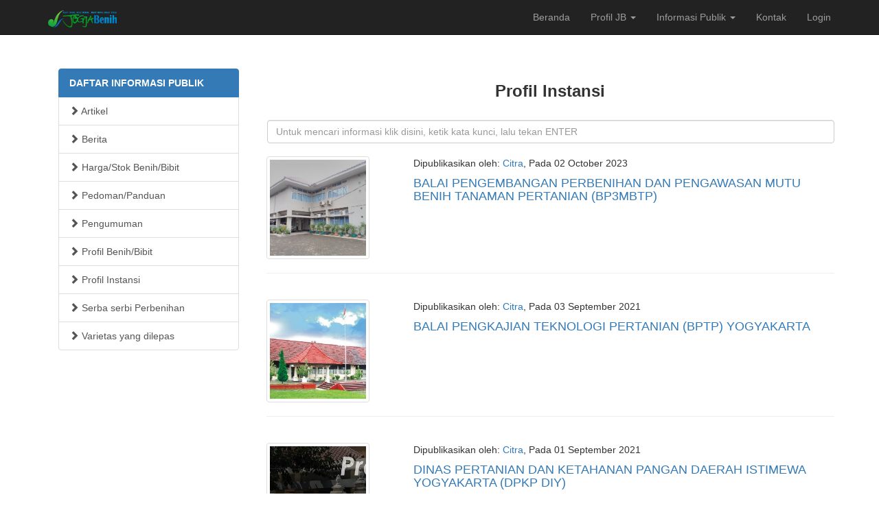

--- FILE ---
content_type: text/html; charset=UTF-8
request_url: https://jogjabenih.jogjaprov.go.id/pages/85bd50cb099b831b89c132c8717c618ef817a9d180cf7677576521ffb07be41b22
body_size: 16708
content:


<!DOCTYPE html>
<html lang="id">
<head>
    <meta charset="UTF-8">
    <meta http-equiv="X-UA-Compatible" content="IE=edge">
    <meta name="viewport" content="width=device-width, initial-scale=1">
        <title>Profil Instansi - Website Resmi Jogja Benih D.I. Yogyakarta</title>
	<link href="/images/favicon.png" rel="icon">
    <meta name="csrf-param" content="_csrf">
<meta name="csrf-token" content="6X2q37YmomMXGYb5h_RUYBH1KhIpDn05Qy8FLiCBa0KIOZ2IwFD6W3Qv7rC1xWU_JsRMemU_MmwsRTxaEqwxBQ==">

<link href="/assets/60026853/css/bootstrap.css" rel="stylesheet">
<link href="/css/site.css" rel="stylesheet"></head>
<body>

<div class="wrap">
    <nav id="w1" class="navbar-inverse navbar-fixed-top navbar"><div class="container"><div class="navbar-header"><button type="button" class="navbar-toggle" data-toggle="collapse" data-target="#w1-collapse"><span class="sr-only">Toggle navigation</span>
<span class="icon-bar"></span>
<span class="icon-bar"></span>
<span class="icon-bar"></span></button><a class="navbar-brand" href="/"><img src="/images/logo.png" width="100px" alt="JogjaBenih"></a></div><div id="w1-collapse" class="collapse navbar-collapse"><ul id="w2" class="navbar-nav navbar-right nav"><li><a href="/">Beranda</a></li>
<li class="dropdown"><a class="dropdown-toggle" href="#" data-toggle="dropdown">Profil JB <span class="caret"></span></a><ul id="w3" class="dropdown-menu"><li><a href="/page/e730d1608d5bf5cc03015563c3100ccf4bae912142bc954ca9a74405e9beccc61805" tabindex="-1">Tentang Jogja Benih</a></li>
<li><a href="/page/b8d6920cbb753c9aef7b62fafb8653420c9d050978e5ad07400caf844a180ec43165" tabindex="-1">Visi dan Misi</a></li>
<li><a href="/page/049d75d99de9ae1a8ffd67abaa3355e84385598f0c10abaa756ce1654bb159983166" tabindex="-1">Struktur Organisasi</a></li></ul></li>
<li class="dropdown"><a class="dropdown-toggle" href="#" data-toggle="dropdown">Informasi Publik <span class="caret"></span></a><ul id="w4" class="dropdown-menu"><li><a href="/pages/8cc3326c8a182ad05bde67e2ec5fe1b3a4478dd788725126dff1cbc22225156240" tabindex="-1">Artikel</a></li>
<li><a href="/pages/5796c429fc0f3bdcd8a1a326b5f50472f672e0ce53fcf59e42d68dbdc230fd6a37" tabindex="-1">Berita</a></li>
<li><a href="/pages/b797ac1f25a3629e0631320921451a09a6e5fd4b134008e51a45b3f9bab8487342" tabindex="-1">Harga/Stok Benih/Bibit</a></li>
<li><a href="/pages/04c15937cab0c356fe5f76d162f048a56d268136eebae1ef9404bd32b9d8bd0336" tabindex="-1">Pedoman/Panduan</a></li>
<li><a href="/pages/5b30620a980f792572a4a30b9ee01013d21b1a473f5931e76ab3001fc22abf7f43" tabindex="-1">Pengumuman</a></li>
<li><a href="/pages/e766caf90e79e77fb55bb12532c2478995c85cefc4cf8f6e5b71f4b951c3c24f54" tabindex="-1">Profil Benih/Bibit</a></li>
<li class="active"><a href="/pages/85bd50cb099b831b89c132c8717c618ef817a9d180cf7677576521ffb07be41b22" tabindex="-1">Profil Instansi</a></li>
<li><a href="/pages/0163aae48089ce8d1b4b39a1b0d6d97ef1334fc973eb0fed3a5e710f908a80fc38" tabindex="-1">Serba serbi Perbenihan</a></li>
<li><a href="/pages/d86885d46fe6e50618b03a51361be32f0555cafbc7737bbc142e0ef33d2d318339" tabindex="-1">Varietas yang dilepas</a></li></ul></li>
<li><a href="/contact">Kontak</a></li>
<li><a href="/login">Login</a></li></ul></div></div></nav>	
		
    <div class="container">
                        
	<div class="container">
		<div class="row">

						
			<div class="col-lg-3">
				<p>
					
<div class="list-group">
	<span href="#" class="list-group-item active">
		<strong>DAFTAR INFORMASI PUBLIK</strong>
		<span class="pull-right" id="slide-submenu">
			<i class="fa fa-times"></i>
		</span>
	</span>
		
			
		<a class="list-group-item" href="/pages/8cc3326c8a182ad05bde67e2ec5fe1b3a4478dd788725126dff1cbc22225156240"><span class="glyphicon glyphicon-chevron-right"></span> Artikel</a>	
			
		<a class="list-group-item" href="/pages/5796c429fc0f3bdcd8a1a326b5f50472f672e0ce53fcf59e42d68dbdc230fd6a37"><span class="glyphicon glyphicon-chevron-right"></span> Berita</a>	
			
		<a class="list-group-item" href="/pages/b797ac1f25a3629e0631320921451a09a6e5fd4b134008e51a45b3f9bab8487342"><span class="glyphicon glyphicon-chevron-right"></span> Harga/Stok Benih/Bibit</a>	
			
		<a class="list-group-item" href="/pages/04c15937cab0c356fe5f76d162f048a56d268136eebae1ef9404bd32b9d8bd0336"><span class="glyphicon glyphicon-chevron-right"></span> Pedoman/Panduan</a>	
			
		<a class="list-group-item" href="/pages/5b30620a980f792572a4a30b9ee01013d21b1a473f5931e76ab3001fc22abf7f43"><span class="glyphicon glyphicon-chevron-right"></span> Pengumuman</a>	
			
		<a class="list-group-item" href="/pages/e766caf90e79e77fb55bb12532c2478995c85cefc4cf8f6e5b71f4b951c3c24f54"><span class="glyphicon glyphicon-chevron-right"></span> Profil Benih/Bibit</a>	
			
		<a class="list-group-item" href="/pages/85bd50cb099b831b89c132c8717c618ef817a9d180cf7677576521ffb07be41b22"><span class="glyphicon glyphicon-chevron-right"></span> Profil Instansi</a>	
			
		<a class="list-group-item" href="/pages/0163aae48089ce8d1b4b39a1b0d6d97ef1334fc973eb0fed3a5e710f908a80fc38"><span class="glyphicon glyphicon-chevron-right"></span> Serba serbi Perbenihan</a>	
			
		<a class="list-group-item" href="/pages/d86885d46fe6e50618b03a51361be32f0555cafbc7737bbc142e0ef33d2d318339"><span class="glyphicon glyphicon-chevron-right"></span> Varietas yang dilepas</a>	
		
</div>				</p>

			</div>

			<div class="col-lg-9">

				<div id="loader" style="display: none; text-align: center; left: 50%; position: absolute;"><img src="/images/spinner.gif" alt="Loading"></div>
				
				<div class="content-index">

    <div id="p0" data-pjax-container="" data-pjax-push-state data-pjax-timeout="5000">	
    <div id="w0" class="grid-view"><table class="table table-striped table-bordered"><thead>
<tr style="background-color: white; border: 2px solid white;"><th><h3 class="text-center"><strong>Profil Instansi</strong></h3></th></tr><tr id="w0-filters" style="background-color: white; border: 3px solid white;"><td><input type="text" id="contentsearch-title" class="form-control" name="ContentSearch[title]" placeholder="Untuk mencari informasi klik disini, ketik kata kunci, lalu tekan ENTER"></td></tr>
</thead>
<tbody>
<tr style="background-color: white; border: 2px solid white;" data-key="3238"><td><div class="row"><div class="col-lg-3 col-md-3 col-sm-3 col-xs-12"><img class="image-article img-responsive img-thumbnail" src="/images/files/UPTD%20BP3MBPT.jpg?1=%2Fimages%2Ffiles%2F3%281%29.jpg&amp;2=%2Fimages%2Ffiles%2F96b1a270639342c4a42d9a8d5897cb7c-0002.jpg&amp;3=%2Fimages%2Ffiles%2F96b1a270639342c4a42d9a8d5897cb7c-0001.jpg" alt="" /></div><div class="col-lg-9 col-md-9 col-sm-9 col-xs-12"><span style="padding:0;"><i class="fa fa-folder-o"></i> Dipublikasikan oleh: <a href="/pages/85bd50cb099b831b89c132c8717c618ef817a9d180cf7677576521ffb07be41b22">Citra</a></span>, <span style="padding:0;"><i class="fa fa-clock-o"></i> Pada 02 October 2023</span><h4><a href="/read/5b2367a7ad24acb43246a9300aaa7683b1375d26245aa8f832723cb6a4fe16db3238">BALAI PENGEMBANGAN PERBENIHAN DAN PENGAWASAN MUTU BENIH TANAMAN PERTANIAN (BP3MBTP)</a></h4></div></div><hr /></td></tr>
<tr style="background-color: white; border: 2px solid white;" data-key="3239"><td><div class="row"><div class="col-lg-3 col-md-3 col-sm-3 col-xs-12"><img class="image-article img-responsive img-thumbnail" src="/images/files/gedung%20bptp.jpg?1=http%3A%2F%2Fyogya.litbang.pertanian.go.id%2Find%2Fimages%2FM_images%2Fcon_address.png&amp;2=http%3A%2F%2Fyogya.litbang.pertanian.go.id%2Find%2Fimages%2FM_images%2Fcon_tel.png&amp;3=http%3A%2F%2Fyogya.litbang.pertanian.go.id%2Find%2Fimages%2FM_images%2Fcon_fax.png" alt="" /></div><div class="col-lg-9 col-md-9 col-sm-9 col-xs-12"><span style="padding:0;"><i class="fa fa-folder-o"></i> Dipublikasikan oleh: <a href="/pages/85bd50cb099b831b89c132c8717c618ef817a9d180cf7677576521ffb07be41b22">Citra</a></span>, <span style="padding:0;"><i class="fa fa-clock-o"></i> Pada 03 September 2021</span><h4><a href="/read/a0f36e50ce15e2adbc2a5513ffa9ca1a27b9b7fbcd294320c51ef2f7c4d2a9c93239">BALAI PENGKAJIAN TEKNOLOGI PERTANIAN (BPTP) YOGYAKARTA</a></h4></div></div><hr /></td></tr>
<tr style="background-color: white; border: 2px solid white;" data-key="3237"><td><div class="row"><div class="col-lg-3 col-md-3 col-sm-3 col-xs-12"><img class="image-article img-responsive img-thumbnail" src="/images/files/profildpkpdiy.jpg" alt="" /></div><div class="col-lg-9 col-md-9 col-sm-9 col-xs-12"><span style="padding:0;"><i class="fa fa-folder-o"></i> Dipublikasikan oleh: <a href="/pages/85bd50cb099b831b89c132c8717c618ef817a9d180cf7677576521ffb07be41b22">Citra</a></span>, <span style="padding:0;"><i class="fa fa-clock-o"></i> Pada 01 September 2021</span><h4><a href="/read/ec6c4a1b5556c744ce1f7c2b25022289ccaa08b038fc2cccc3520df37988daae3237">DINAS PERTANIAN DAN KETAHANAN PANGAN DAERAH ISTIMEWA YOGYAKARTA (DPKP DIY)</a></h4></div></div><hr /></td></tr>
<tr style="background-color: white; border: 2px solid white;" data-key="1787"><td><div class="row"><div class="col-lg-3 col-md-3 col-sm-3 col-xs-12"><img class="image-article img-responsive img-thumbnail" src="/images/favicon.png" alt="" /></div><div class="col-lg-9 col-md-9 col-sm-9 col-xs-12"><span style="padding:0;"><i class="fa fa-folder-o"></i> Dipublikasikan oleh: <a href="/pages/85bd50cb099b831b89c132c8717c618ef817a9d180cf7677576521ffb07be41b22">Untung</a></span>, <span style="padding:0;"><i class="fa fa-clock-o"></i> Pada 18 January 2011</span><h4><a href="/read/77bc7d71785135c955b2b463d83960abacc92c8703ad6b0eb6a2797a7d472a681787">Balai Pengembangan Bibit, Pakan Ternak dan Diagnostik Kehewanan (BPBPTDK)</a></h4></div></div><hr /></td></tr>
<tr style="background-color: white; border: 2px solid white;" data-key="1788"><td><div class="row"><div class="col-lg-3 col-md-3 col-sm-3 col-xs-12"><img class="image-article img-responsive img-thumbnail" src="/images/favicon.png" alt="" /></div><div class="col-lg-9 col-md-9 col-sm-9 col-xs-12"><span style="padding:0;"><i class="fa fa-folder-o"></i> Dipublikasikan oleh: <a href="/pages/85bd50cb099b831b89c132c8717c618ef817a9d180cf7677576521ffb07be41b22">ROMINUR M</a></span>, <span style="padding:0;"><i class="fa fa-clock-o"></i> Pada 18 January 2011</span><h4><a href="/read/c099c7d1a7c6145ad1a8f3ee69cbef075e00a10c2a2b6a3191acbfed6b9b1f141788">Balai Pengembangan Teknologi Kelautan dan Perikanan (BPTKP)</a></h4></div></div><hr /></td></tr>
<tr style="background-color: white; border: 2px solid white;" data-key="1789"><td><div class="row"><div class="col-lg-3 col-md-3 col-sm-3 col-xs-12"><img class="image-article img-responsive img-thumbnail" src="/images/favicon.png" alt="" /></div><div class="col-lg-9 col-md-9 col-sm-9 col-xs-12"><span style="padding:0;"><i class="fa fa-folder-o"></i> Dipublikasikan oleh: <a href="/pages/85bd50cb099b831b89c132c8717c618ef817a9d180cf7677576521ffb07be41b22">Untung</a></span>, <span style="padding:0;"><i class="fa fa-clock-o"></i> Pada 18 January 2011</span><h4><a href="/read/97605f3cda25075259c8da94546d3a198c39591ea026a1b3df098ae44834ba881789">Balai Pengembangan Perbenihan Tanaman Pangan dan Holtikultura (BPPTPH)</a></h4></div></div><hr /></td></tr>
<tr style="background-color: white; border: 2px solid white;" data-key="1790"><td><div class="row"><div class="col-lg-3 col-md-3 col-sm-3 col-xs-12"><img class="image-article img-responsive img-thumbnail" src="/images/favicon.png" alt="" /></div><div class="col-lg-9 col-md-9 col-sm-9 col-xs-12"><span style="padding:0;"><i class="fa fa-folder-o"></i> Dipublikasikan oleh: <a href="/pages/85bd50cb099b831b89c132c8717c618ef817a9d180cf7677576521ffb07be41b22">Untung</a></span>, <span style="padding:0;"><i class="fa fa-clock-o"></i> Pada 18 January 2011</span><h4><a href="/read/ad4d25805f9344378604e99c7623269c70041f9d26e386d3f938fbc668f8a0591790">Balai Sertifikasi, Pengawasan Mutu Benih dan Produksi Tanaman Kehutanan dan Perkebunan (BSPMB-PTKP)</a></h4></div></div><hr /></td></tr>
<tr style="background-color: white; border: 2px solid white;" data-key="1803"><td><div class="row"><div class="col-lg-3 col-md-3 col-sm-3 col-xs-12"><img class="image-article img-responsive img-thumbnail" src="/images/favicon.png" alt="" /></div><div class="col-lg-9 col-md-9 col-sm-9 col-xs-12"><span style="padding:0;"><i class="fa fa-folder-o"></i> Dipublikasikan oleh: <a href="/pages/85bd50cb099b831b89c132c8717c618ef817a9d180cf7677576521ffb07be41b22">Untung</a></span>, <span style="padding:0;"><i class="fa fa-clock-o"></i> Pada 14 January 2011</span><h4><a href="/read/4b5ef554f37bc4b52d01f9959fe1f60b2c7bd60c82a9e86856d6eba8895468a71803">Balai Pengembangan Pembibitan Kehutanan dan Perkebunan (BPPKP)</a></h4></div></div><hr /></td></tr>
<tr style="background-color: white; border: 2px solid white;" data-key="1804"><td><div class="row"><div class="col-lg-3 col-md-3 col-sm-3 col-xs-12"><img class="image-article img-responsive img-thumbnail" src="/images/favicon.png" alt="" /></div><div class="col-lg-9 col-md-9 col-sm-9 col-xs-12"><span style="padding:0;"><i class="fa fa-folder-o"></i> Dipublikasikan oleh: <a href="/pages/85bd50cb099b831b89c132c8717c618ef817a9d180cf7677576521ffb07be41b22">Untung</a></span>, <span style="padding:0;"><i class="fa fa-clock-o"></i> Pada 13 January 2011</span><h4><a href="/read/09cdac3be43105ef5e265c99b2eaa55f833bcfd165c817134fb097f8c9647c221804">Balai Pengawasan dan Sertifikasi Benih Pertanian (BPSBP)</a></h4></div></div><hr /></td></tr>
</tbody></table> Halaman <strong>1</strong> dari total <strong>1</strong> halaman.<br> </div>
    </div>
</div>

			</div><!-- content -->
			
			
		</div>
	</div>

    </div>
</div>

<footer class="footer">
    <div class="container">
        <p class="pull-left text-muted">
		Copyright &copy; <a href="http://dpkp.jogjaprov.go.id" target="blank">DPKP DIY</a> 2026 | Website Resmi Jogja Benih v2.0&nbsp;&nbsp;

				<!-- Histats.com  (div with counter) --><div id="histats_counter"></div>
		<!-- Histats.com  START  (aync)-->
		<script type="text/javascript">var _Hasync= _Hasync|| [];
		_Hasync.push(['Histats.start', '1,4044954,4,1029,150,25,00011111']);
		_Hasync.push(['Histats.fasi', '1']);
		_Hasync.push(['Histats.track_hits', '']);
		(function() {
		var hs = document.createElement('script'); hs.type = 'text/javascript'; hs.async = true;
		hs.src = ('//s10.histats.com/js15_as.js');
		(document.getElementsByTagName('head')[0] || document.getElementsByTagName('body')[0]).appendChild(hs);
		})();</script>
		<noscript><a href="/" target="_blank"><img  src="//sstatic1.histats.com/0.gif?4044954&101" alt="Free Hit Counter" border="0"></a></noscript>
		<!-- Histats.com  END  -->
		</p>
		
        <p class="pull-right text-muted"><small>
		Page Processed 0.125 secs</small>
		
		<a id="back-to-top" href="#" class="btn btn-info btn-md back-to-top" role="button" title="Klik untuk ke atas" data-toggle="tooltip" data-placement="left"><span class="glyphicon glyphicon-chevron-up"></span></a>

		</p>
    </div>
</footer>

<script src="/assets/5513e21a/jquery.js"></script>
<script src="/assets/70f323dc/yii.js"></script>
<script src="/assets/70f323dc/yii.gridView.js"></script>
<script src="/assets/3b6e440f/jquery.pjax.js"></script>
<script src="/assets/60026853/js/bootstrap.js"></script>
<script>jQuery(function ($) {
jQuery('#w0').yiiGridView({"filterUrl":"\/pages\/85bd50cb099b831b89c132c8717c618ef817a9d180cf7677576521ffb07be41b22","filterSelector":"#w0-filters input, #w0-filters select","filterOnFocusOut":true});
jQuery(document).pjax("#p0 a", {"push":true,"replace":false,"timeout":5000,"scrollTo":false,"container":"#p0"});
jQuery(document).on("submit", "#p0 form[data-pjax]", function (event) {jQuery.pjax.submit(event, {"push":true,"replace":false,"timeout":5000,"scrollTo":false,"container":"#p0"});});
	$(document).on("pjax:beforeSend",function(){
		$('#loader').fadeIn();
	});
	$(document).on("pjax:success",function(){
		$('#loader').fadeOut();
	});
     setTimeout(function () {
        $('#loader').fadeOut();
    }, 50);
});</script>
<script>
$('.carousel').carousel({
	interval: 5000 //changes the speed
})

$(document).ready(function(){
     $(window).scroll(function () {
            if ($(this).scrollTop() > 50) {
                $('#back-to-top').fadeIn();
            } else {
                $('#back-to-top').fadeOut();
            }
        });
        // scroll body to 0px on click
        $('#back-to-top').click(function () {
            $('#back-to-top').tooltip('hide');
            $('body,html').animate({
                scrollTop: 0
            }, 800);
            return false;
        });
        
        $('#back-to-top').tooltip('show');

});
</script>

</body>
</html>
